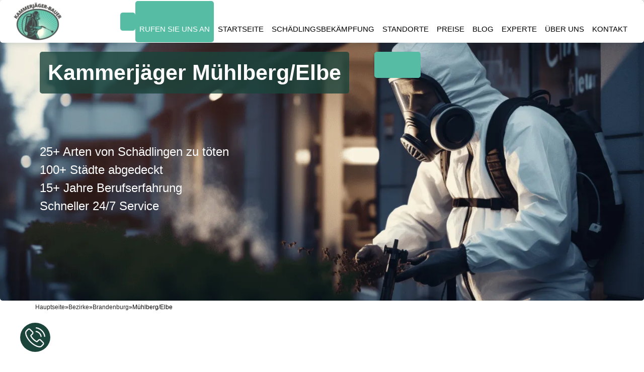

--- FILE ---
content_type: text/html; charset=UTF-8
request_url: https://kammerjaeger-bauer.de/bezirke/schaedlingsbekaempfung-muehlberg-elbe/
body_size: 18438
content:
<!doctype html>
<html lang="de-DE">

	<head>
		
		<meta charset="utf-8" />
		<meta http-equiv="X-UA-Compatible" content="IE=edge" />
		
		<meta name="viewport" content="width=device-width, initial-scale=1, shrink-to-fit=no" />
		<meta name="google-site-verification" content="yHOw_LPycey_Z8bxX03wCxX2bXhjtXehyZRmV5_1SGQ" />
		
		<script>(function(w,d,s,l,i){w[l]=w[l]||[];w[l].push({'gtm.start':new Date().getTime(),event:'gtm.js'});var f=d.getElementsByTagName(s)[0],j=d.createElement(s),dl=l!='dataLayer'?'&l='+l:'';j.async=!0;j.src='https://www.googletagmanager.com/gtm.js?id='+i+dl;f.parentNode.insertBefore(j,f)})(window,document,'script','dataLayer','GTM-MN8VQ7F')</script>
		


		<meta name="twitter:card" content="summary_large_image">
		<meta name="twitter:site" content="https://kammerjaeger-bauer.de/bezirke/schaedlingsbekaempfung-muehlberg-elbe/">
		<meta name="twitter:title" content="Kammerjäger Mühlberg/Elbe - 24h Notdienst Service">
		<meta name="twitter:description" content="Kammerjäger Service in Mühlberg/Elbe 24 Stunden ✔️. Unsere Notdienst Kammerjäger Meister Mühlberg/Elbe helfen Ihnen bei der Bewältigung von Problemen, rufen Sie an!">
		<meta name="twitter:image" content="https://kammerjaeger-bauer.de/wp-content/themes/kamergaga/images/block_uns.webp">
		<meta property="twitter:partner" content="ogwp">

		<meta name="robots" content="index, follow, max-snippet:-1, max-image-preview:large, max-video-preview:-1">

		<meta property="og:image" content="https://kammerjaeger-bauer.de/wp-content/themes/kamergaga/images/block_uns.webp">
		<meta property="og:description" content="Kammerjäger Service in Mühlberg/Elbe 24 Stunden ✔️. Unsere Notdienst Kammerjäger Meister Mühlberg/Elbe helfen Ihnen bei der Bewältigung von Problemen, rufen Sie an!">
		<meta property="og:type" content="Service">
		<meta property="og:locale" content="de-de">
		<meta property="og:site_name" content="Kammerjäger Mühlberg/Elbe">
		<meta property="og:title" content="Kammerjäger Mühlberg/Elbe - 24h Notdienst Service">
		<meta property="og:url" content="https://kammerjaeger-bauer.de/bezirke/schaedlingsbekaempfung-muehlberg-elbe/">
		<meta property="og:image:width" content="400">
		<meta property="og:image:height" content="300">
		
		<link rel="preload" as="image" fetchpriority="high" href="https://kammerjaeger-bauer.de/wp-content/uploads/2021/09/startseite1.jpg">
		
		<title>Kammerjäger Mühlberg/Elbe - 24h Notdienst Service</title>
<meta name='robots' content='max-image-preview:large' />
<link rel='preload' as='script' href='https://kammerjaeger-bauer.de/wp-content/cache/asset-cleanup/js/body-43bda72cfba7896ed4bf4c09d20b51466bca8389.js' data-wpacu-preload-js='1'>
<link rel="preload" as="font" href="/wp-content/themes/kamergaga/fonts/fontawesome-webfont.woff2" data-wpacu-preload-font="1" crossorigin>



<meta name="description"  content="Kammerjäger Service in Mühlberg/Elbe 24 Stunden ✔️. Unsere Notdienst Kammerjäger Meister Mühlberg/Elbe helfen Ihnen bei der Bewältigung von Problemen, rufen Sie an!" />

<link rel="canonical" href="https://kammerjaeger-bauer.de/bezirke/schaedlingsbekaempfung-muehlberg-elbe/" />

<style   data-wpacu-inline-css-file='1'>
/*!/wp-content/plugins/alfa-tools/public/css/alfa-tools-public.css*/.whatsapp-pulsating-icon{position:fixed;width:60px;height:60px;bottom:40px;right:40px;background-color:#5cd767;color:#fff;border-radius:50%;text-align:center;font-size:30px;box-shadow:2px 2px 6px rgba(0,0,0,.4);z-index:1000;cursor:pointer;display:flex;align-items:center;justify-content:center;animation:pulse 1.5s infinite}@keyframes pulse{0%{box-shadow:0 0 0 0 rgba(72,206,89,.7)}70%{box-shadow:0 0 0 15px rgba(72,206,89,0)}100%{box-shadow:0 0 0 0 rgba(72,206,89,0)}}
</style>
<style   data-wpacu-inline-css-file='1'>
/*!/wp-content/plugins/contact-form-7/includes/css/styles.css*/.wpcf7 .screen-reader-response{position:absolute;overflow:hidden;clip:rect(1px,1px,1px,1px);height:1px;width:1px;margin:0;padding:0;border:0}.wpcf7 form .wpcf7-response-output{margin:2em .5em 1em;padding:.2em 1em;border:2px solid #00a0d2}.wpcf7 form.init .wpcf7-response-output{display:none}.wpcf7 form.sent .wpcf7-response-output{border-color:#46b450}.wpcf7 form.failed .wpcf7-response-output,.wpcf7 form.aborted .wpcf7-response-output{border-color:#dc3232}.wpcf7 form.spam .wpcf7-response-output{border-color:#f56e28}.wpcf7 form.invalid .wpcf7-response-output,.wpcf7 form.unaccepted .wpcf7-response-output{border-color:#ffb900}.wpcf7-form-control-wrap{position:relative}.wpcf7-not-valid-tip{color:#dc3232;font-size:1em;font-weight:400;display:block}.use-floating-validation-tip .wpcf7-not-valid-tip{position:absolute;top:20%;left:20%;z-index:100;border:1px solid #dc3232;background:#fff;padding:.2em .8em}span.wpcf7-list-item{display:inline-block;margin:0 0 0 1em}span.wpcf7-list-item-label::before,span.wpcf7-list-item-label::after{content:" "}div.wpcf7 .ajax-loader{visibility:hidden;display:inline-block;background-image:url([data-uri]);width:16px;height:16px;border:none;padding:0;margin:0 0 0 4px;vertical-align:middle}div.wpcf7 .ajax-loader.is-active{visibility:visible}div.wpcf7 div.ajax-error{display:none}div.wpcf7 .placeheld{color:#888}div.wpcf7 input[type="file"]{cursor:pointer}div.wpcf7 input[type="file"]:disabled{cursor:default}div.wpcf7 .wpcf7-submit:disabled{cursor:not-allowed}.wpcf7 input[type="url"],.wpcf7 input[type="email"],.wpcf7 input[type="tel"]{direction:ltr}
</style>
<style   data-wpacu-inline-css-file='1'>
/*!/wp-content/themes/kamergaga/style.css*/.district-link{width:100%;display:flex;justify-content:center}.link-success{color:#56bca4}.logo{max-width:200px}html{overflow-x:hidden}.navbar-box a:hover{background-color:none!important}@media(max-width:992px){.info_contact{display:none}}.nav-call:hover{color:#56bca4!important;background-color:white!important;transition:0.5ms ease}
</style>
<link rel='stylesheet' id='wpacu-combined-css-head-1' href='https://kammerjaeger-bauer.de/wp-content/cache/asset-cleanup/css/head-7bde6b5e2db97fba17bd6f278ed95c7ee60df7fb.css' type='text/css' media='all' />



<style   data-wpacu-inline-css-file='1'>
/*!/wp-content/themes/kamergaga/css/responsive.css*/@media (max-width:992px){h2{font-size:1.5rem}.hero_area{min-height:auto}header.header_section{padding:10px 0}.navbar-nav{align-items:center;padding-top:10px}.custom_nav-container .navbar-nav .nav-item .nav-link{padding:15px;margin:5px 0}.custom_nav-container .form-inline{padding:0;justify-content:center}.custom_nav-container .nav_search-btn{background-position:center}.slider_section .detail-box{margin-bottom:45px}.slider_section .carousel-indicators{bottom:25px}.special_section .special_container{flex-direction:column}.special_section .special_container .box{padding:15px 0}}@media (max-width:768px){h2{font-size:1.25rem}.slider_section .detail-box h1{font-size:3.5rem;letter-spacing:.1rem}.slider_section .carousel-indicators{position:unset;margin-top:45px}.info_section .info_form .social_box{justify-content:center}.info_section .info_form .social_box a{margin:0 10px}.special_section .special_container .box.b2{border:none;border-top:1px solid #fff;border-bottom:1px solid #fff}.info_section .row>div{display:flex;flex-direction:column;align-items:center;text-align:center}.info_section .info_course{margin:35px 0}.info_section .info_news .info_contact{align-items:center}}@media (max-width:576px){.slider_section .detail-box h1{font-size:3rem;letter-spacing:.1rem}.book_section form{padding:35px 25px}.client_section .box{margin:15px}.client_section .carousel-control-prev,.client_section .carousel-control-next{position:unset;transform:none;margin:0 5px}.client_section .carousel_btn-box{margin-top:25px}}@media (max-width:480px){.special_section .special_container .box .detail-box h4{font-size:1.2rem}.heading_container h2 .design_dot,.book_section form h4 .design_dot{display:none}.slider_section .detail-box h1{font-size:2.5rem;letter-spacing:1px}}@media (max-width:400px){.slider_section .detail-box h1{font-size:2rem;letter-spacing:1px}}@media (min-width:1200px){.container{max-width:1170px}}
</style>

<script type='text/javascript' id='wp-api-request-js-extra'>
/* <![CDATA[ */
var wpApiSettings = {"root":"https:\/\/kammerjaeger-bauer.de\/wp-json\/","nonce":"82961d9423","versionString":"wp\/v2\/"};
/* ]]> */
</script>
<script type='text/javascript' id='alfa-tools-js-extra'>
/* <![CDATA[ */
var REST_API_data = {"root":"https:\/\/kammerjaeger-bauer.de\/wp-json\/","nonce":"59f5ec623a"};
/* ]]> */
</script>
<script id='wpacu-combined-js-head-group-1' src='https://kammerjaeger-bauer.de/wp-content/cache/asset-cleanup/js/head-8d29886909d5e03ad2514d9235d644408aa42b48.js'></script><script async='async' id='wpacu-combined-js-head-group-2' src='https://kammerjaeger-bauer.de/wp-content/cache/asset-cleanup/js/head-c65c76eaa221fadb14878d2f77e1305aa1ecf0ad.js'></script>
<link rel="icon" href="https://kammerjaeger-bauer.de/wp-content/uploads/2021/02/cropped-icons8-муравей-40-1-32x32.png" sizes="32x32" />
<link rel="icon" href="https://kammerjaeger-bauer.de/wp-content/uploads/2021/02/cropped-icons8-муравей-40-1-192x192.png" sizes="192x192" />
<link rel="apple-touch-icon" href="https://kammerjaeger-bauer.de/wp-content/uploads/2021/02/cropped-icons8-муравей-40-1-180x180.png" />
<meta name="msapplication-TileImage" content="https://kammerjaeger-bauer.de/wp-content/uploads/2021/02/cropped-icons8-муравей-40-1-270x270.png" />

	</head>

	<body>
		
		<noscript><iframe src="https://www.googletagmanager.com/ns.html?id=GTM-MN8VQ7F"
						  height="0" width="0" style="display:none;visibility:hidden"></iframe></noscript>
		
		<div class="hero_area">
			
			<header class="header_section">
				<div class="container-fluid">
					<nav class="navbar navbar-expand-lg custom_nav-container ">

						<div>
							<div class="mb-3 mb-lg-0 d-none d-md-flex align-items-center">
								<a class="navbar-brand text-center m-0 d-flex align-items-center " href="https://kammerjaeger-bauer.de">
									<img class="logo" src="https://kammerjaeger-bauer.de/wp-content/uploads/2021/08/Kammerjager-bauer-e1629962694349.webp" alt="logo" width="100" height="75">
								</a>

							</div>

							<a class="navbar-brand text-center m-0 d-block d-md-none align-items-center " href="https://kammerjaeger-bauer.de">
								<img class="logo" src="https://kammerjaeger-bauer.de/wp-content/uploads/2021/08/Kammerjager-bauer-e1629962694349.webp" alt="logo" width="100" height="75">
							</a>

							<button class="navbar-toggler" type="button" data-toggle="collapse" data-target="#navbarSupportedContent" aria-controls="navbarSupportedContent" aria-expanded="false" aria-label="Toggle navigation">
								<span class="navbar-toggler-icon"></span>
							</button>
						</div>


						<div class="header-links-wrapper collapse navbar-collapse" id="navbarSupportedContent">
							
							<a class="phone-button header-links-phone-btn" href="#"><span class="phone-button__number rem"></span></a>
							
							<div class="">
								<ul class="navbar-nav">
									<li class="nav-item active">
										<a class="nav-link nav-call phone-button" href="#">Rufen Sie Uns An </a>
									</li>
									<li class="nav-item">
										<a class="nav-link" href="https://kammerjaeger-bauer.de/">Startseite</a>
									</li>
									<li class="nav-item">
										<a class="nav-link" href="https://kammerjaeger-bauer.de/schaedlingsbekaempfung/"> SCHÄDLINGSBEKÄMPFUNG </a>
									</li>
									<li class="nav-item">
										<a class="nav-link" href="https://kammerjaeger-bauer.de/bezirke/">Standorte</a>
									</li>
									<li class="nav-item">
										<a class="nav-link" href="https://kammerjaeger-bauer.de/preise/"> PREISE </a>
									</li>
									<li class="nav-item">
										<a class="nav-link" href="https://kammerjaeger-bauer.de/blog/"> BLOG </a>
									</li>
									<li class="nav-item">
										<a class="nav-link" href="https://kammerjaeger-bauer.de/experte/"> EXPERTE </a>
									</li>
									<li class="nav-item">
										<a class="nav-link" href="https://kammerjaeger-bauer.de/ueber-uns/"> ÜBER UNS </a>
									</li>
									<li class="nav-item">
										<a class="nav-link" href="https://kammerjaeger-bauer.de/kontakt/"> KONTAKT </a>
									</li>
										
								</ul>
							</div>
						</div>
					</nav>
					
													
				</div>
			</header>
			

		</div>

<div class="top-box  mt-0 d-flex align-items-center justify-content-center"  style="background-image:url(https://kammerjaeger-bauer.de/wp-content/themes/kamergaga/template-parts/rnd-img/Kammerjäger-service-3.webp)">
	<div class="row container-fluid">
		<div class="col-12 col-lg-7 pl-xl-5 pl-lg-1 pl-0">
			<h1 class="mb-5 ml-lg-3 ml-0 p-3 title-first-section">Kammerjäger Mühlberg/Elbe</h1>
		</div>

		<div class="col-lg-5 col-12 pl-0 ">
			<div class="hero">
				<a class="hero__bth phone-button" href="#"><span class="phone-button__number"></span></a>
			</div>
		</div>

		<div class="top-box-list pl-xl-5, px-xl-5 ml-lg-3">
			<ul>
				<li>25+ Arten von Schädlingen zu töten</li>
				<li>100+ Städte abgedeckt</li>
				<li>15+ Jahre Berufserfahrung</li>
				<li>Schneller 24/7 Service</li>
			</ul>
		</div>

	</div>

</div>
<div class="breadcrumbs-section"><div class="container"><nav class="breadcrumbs"><ul class="breadcrumbs__list" itemscope itemtype="https://schema.org/BreadcrumbList"><li class="breadcrumbs__list-item" itemprop="itemListElement" itemscope itemtype="https://schema.org/ListItem"><a href="https://kammerjaeger-bauer.de/" class="breadcrumbs__list-link" itemprop="item"><span class="breadcrumbs__list-link-text" itemprop="name">Hauptseite</span><meta itemprop="position" content="0"></a></li><li> » </li>
				<li class="breadcrumbs__list-item" itemprop="itemListElement" itemscope itemtype="https://schema.org/ListItem">
					<a href="https://kammerjaeger-bauer.de/bezirke/" class="breadcrumbs__list-link" itemprop="item">
						<span class="breadcrumbs__list-link-text" itemprop="name">Bezirke</span>
						<meta itemprop="position" content="1">
					</a>
				</li><li> » </li>
					<li class="breadcrumbs__list-item" itemprop="itemListElement" itemscope itemtype="https://schema.org/ListItem">
						<a href="https://kammerjaeger-bauer.de/bezirke/brandenburg/" class="breadcrumbs__list-link" itemprop="item">
							<span class="breadcrumbs__list-link-text" itemprop="name">Brandenburg</span>
							<meta itemprop="position" content="2">
						</a>
					</li><li> » </li><li class="breadcrumbs__list-item" itemprop="itemListElement" itemscope itemtype="https://schema.org/ListItem"><span class="breadcrumbs__list-link-text" itemprop="name">Mühlberg/Elbe</span><meta itemprop="position" content="3"></li></ul></nav></div></div>



	<div class="layout_padding d-flex justify-content-center text-wrapper">
		<div class="container mb-5">
			<h2>Einführung</h2>
<p>Willkommen zu unserem Artikel über Kammerjäger  Mühlberg/Elbe 24h und deren schnelle Hilfe bei Ungezieferbefall. In diesem Abschnitt möchten wir Ihnen einen Überblick über das Thema geben.</p>
<p>In einer Großstadt wie  Mühlberg/Elbe kann es zu verschiedenen Arten von Ungezieferproblemen kommen, die von Mäusen und Ratten bis hin zu Kakerlaken und Bettwanzen reichen können. Diese Schädlinge können nicht nur eine Belästigung sein, sondern auch ernsthafte gesundheitliche Risiken mit sich bringen.</p>
<p>Die Kammerjäger in  Mühlberg/Elbe stehen rund um die Uhr zur Verfügung, um schnelle Hilfe bei der Beseitigung von Schädlingen zu bieten. Sie sind hochqualifiziert und verfügen über das Wissen und die Erfahrung, um effektive Lösungen anzubieten.</p>
<p>In den nächsten Abschnitten werden wir genauer auf die verschiedenen Arten von Schädlingen eingehen, mit denen Kammerjäger in  Mühlberg/Elbe konfrontiert sind, sowie auf die Vorgehensweise bei der Ungezieferbekämpfung. Bleiben Sie dran!</p>

<p>Stellen Sie sich vor, Sie leben in  Mühlberg/Elbe und sind von einem Ungezieferbefall betroffen. In solchen Situationen ist die Unterstützung eines Kammerjägers von entscheidender Bedeutung. Hier in  Mühlberg/Elbe bieten die Kammerjäger 24-stündige Dienstleistungen an, um Ihnen schnell zu helfen.</p>
<p>Eine schnelle Reaktion auf einen Ungezieferbefall ist wichtig, um eine weitere Verbreitung der Schädlinge zu verhindern und das Problem effektiv zu lösen. Die Kammerjäger in  Mühlberg/Elbe verstehen die Dringlichkeit solcher Situationen und sind darauf spezialisiert, sofortige Hilfe anzubieten.</p>
<p>Diese Fachleute verfügen über das notwendige Wissen, die richtigen Werkzeuge und Methoden, um Ungeziefer effizient zu bekämpfen. Ganz gleich, ob es sich um Ratten, Mäuse, Kakerlaken oder Bettwanzen handelt - sie haben Erfahrung mit verschiedensten Schädlingen und wissen genau, wie sie ihnen entgegentreten.</p>
<p>Eine zeitnahe Behandlung durch Kammerjäger wirkt sich nicht nur auf Ihre Gesundheit aus, sondern auch auf den Schutz Ihres Eigentums und Ihrer Wohnräume. Zögern Sie also nicht und rufen Sie die Kammerjäger in  Mühlberg/Elbe an, um schnelle Hilfe bei Ungezieferbefall zu erhalten.</p>

<img src="https://kammerjaeger-bauer.de/wp-content/themes/kamergaga/template-parts/rnd-img/Kammerjäger.webp" alt="Kammerjäger" class="w-100 py-5" loading="lazy"><h2>Was ist ein Kammerjäger?</h2>
<p>Ein Kammerjäger ist ein Fachmann für die Schädlingsbekämpfung, der sich auf die Identifizierung, Vorbeugung und Beseitigung von Schädlingen spezialisiert hat. In  Mühlberg/Elbe sind die Kammerjäger rund um die Uhr verfügbar, um schnelle Hilfe bei Ungezieferbefall zu bieten.</p>
<p>Diese Experten verfügen über Fachkenntnisse in Bezug auf unterschiedliche Arten von Schädlingen wie Ratten, Mäuse, Kakerlaken, Bettwanzen und mehr. Sie wissen genau, wie sie diese Schädlinge erkennen können und welche Maßnahmen ergriffen werden müssen, um sie effektiv zu bekämpfen.</p>
<p>Kammerjäger in  Mühlberg/Elbe arbeiten mit verschiedenen Methoden und Techniken zur Bekämpfung von Schädlingen, darunter chemische Behandlungen, Abdichtung von Zugangspunkten und Implementierung präventiver Maßnahmen. Sie achten stets darauf, dass ihre Vorgehensweise sicher für Menschen und Haustiere ist.</p>
<p>Eine schnelle Reaktion auf einen Ungezieferbefall durch einen Kammerjäger kann helfen, das Problem frühzeitig einzudämmen und eine weitere Ausbreitung zu verhindern. Verlassen Sie sich auf ihre professionelle Expertise und Erfahrung, um Ihr Zuhause oder Ihr Geschäft von unerwünschten Gästen zu befreien.</p>

<p>Ein Kammerjäger ist ein Experte für die Schädlingsbekämpfung und spielt eine entscheidende Rolle bei der Bewältigung von Schädlingsproblemen. In  Mühlberg/Elbe steht ein 24-Stunden-Kammerjägerdienst zur Verfügung, um schnelle Hilfe bei Ungezieferbefall zu leisten.</p>
<p>Um Kammerjäger zu werden, sind bestimmte Qualifikationen und Fachkenntnisse erforderlich. Diese Fachleute müssen über ein fundiertes Verständnis der verschiedenen Arten von Schädlingen verfügen, einschließlich ihrer Lebensweise und Verhaltensweisen. Sie sollten auch mit den neuesten Methoden und Techniken zur Bekämpfung von Schädlingen vertraut sein.</p>
<p>Der Beruf erfordert oft eine Ausbildung oder Zertifizierung in der Schädlingsbekämpfung. Kammerjäger müssen auch über gute Beobachtungs- und Analysefähigkeiten sowie körperliche Ausdauer verfügen, da sie möglicherweise in schwierigen oder gefährlichen Umgebungen arbeiten müssen.</p>
<p>Zusätzlich zur fachlichen Expertise ist es wichtig, dass Kammerjäger kommunikationsstark sind und in der Lage sind, ihre Kunden angemessen zu beraten. Sie sollten auch über ein hohes Maß an Professionalität und Ethik verfügen, um ihre Dienstleistungen effektiv zu erbringen.</p>
<p>Kurz gesagt, Kammerjäger in  Mühlberg/Elbe haben das Wissen, die Fähigkeiten und Erfahrungen, um Ungezieferbefall schnell anzugehen und wirksam zu bekämpfen.</p>

<img src="https://kammerjaeger-bauer.de/wp-content/themes/kamergaga/template-parts/rnd-img/schädlingsbekämpfung-service-1.webp" alt="schädlingsbekämpfung service 1" class="w-100 py-5" loading="lazy"><h2>Häufige Schädlinge in  Mühlberg/Elbe</h2>
<p> Mühlberg/Elbe ist eine pulsierende Stadt mit einer Vielzahl von Schädlingen, die sich in Wohn- und Geschäftsgebieten ausbreiten können. Die Kammerjäger in  Mühlberg/Elbe sind erfahren im Umgang mit verschiedenen Arten von Ungezieferbefall. Hier sind einige der häufigsten Schädlinge, auf die sie stoßen:</p>
<ul>
  <li><b>Ratten und Mäuse:</b> Diese Nager können nicht nur Gebäude beschädigen, sondern auch Krankheiten übertragen.</li>
  <li><b>Kakerlaken:</b> Sie sind bekannt für ihre schnelle Vermehrungsfähigkeit und ihre Fähigkeit, verschiedene Kontaminationen zu verursachen.</li>
  <li><b>Bettwanzen:</b> Diese lästigen Parasiten ernähren sich vom Blut von Menschen und Haustieren und können schwerwiegende Hautreaktionen verursachen.</li>
  <li><b>Motten:</b> Sie können sowohl in Lebensmittelvorräten als auch in Kleidung Schaden anrichten.</li>
  <li><b>Silberfische:</b> Diese kleinen Insekten bevorzugen feuchte Umgebungen und können Bücher sowie Kleidung beschädigen.</li>
</ul>
<p>Diese sind nur einige Beispiele für die gängigsten Schädlinge in  Mühlberg/Elbe. Unsere professionellen Kammerjäger haben das Wissen und die Fähigkeiten, um diese Plagen effektiv zu bekämpfen und Ihre Räumlichkeiten wieder frei von Ungeziefer zu machen.</p

<p>Es gibt mehrere häufig auftretende Schädlinge in  Mühlberg/Elbe, darunter Kakerlaken, Ratten, Bettwanzen und Ameisen. Diese Schädlinge können erhebliche Risiken und Probleme verursachen.</p>
<p>Kakerlaken sind bekannt für ihre schnelle Vermehrungsfähigkeit und können schwerwiegende Folgen haben. Sie können Krankheiten übertragen und Lebensmittel kontaminieren, was zu gesundheitlichen Problemen führen kann.</p>
<p>Ratten sind sowohl Gesundheitsrisiko als auch Gebäudeschädlinge. Sie tragen Krankheitserreger und verursachen Strukturschäden durch das Annagen von Kabeln, Rohren und Wänden.</p>
<p>Bettwanzen bleiben oft unbemerkt und lassen sich in Matratzen, Möbeln und Textilien nieder. Ihr Biss kann zu juckenden Hautausschlägen sowie Schlafstörungen führen. Die Bekämpfung von Bettwanzen erfordert spezialisiertes Wissen und effektive Methoden.</p>
<p>Ameisen können nicht nur Nahrungsmittelvorräte infiltrieren, sondern auch strukturelle Schäden an Gebäuden verursachen. Eine Ameisenkolonie breitet sich schnell aus und erfordert professionelle Intervention, um sie effektiv zu entfernen.</p>
<p>Es ist entscheidend, dass Kammerjäger in  Mühlberg/Elbe schnell handeln, um diese Schädlinge zu bekämpfen und die damit verbundenen Risiken zu minimieren.</p>

<img src="https://kammerjaeger-bauer.de/wp-content/themes/kamergaga/template-parts/rnd-img/schädlingsbekämpfung-service-24h-2.webp" alt="schädlingsbekämpfung service 24h 2" class="w-100 py-5" loading="lazy"><h2>24-Stunden-Schädlingsbekämpfungsdienste</h2>
<p>Die Kammerjäger in  Mühlberg/Elbe bieten einen 24-Stunden-Notdienst für Schädlingsbekämpfung an, um Ihnen schnell Hilfe bei Ungezieferbefall zu bieten. Hier sind einige wichtige Aspekte ihrer Dienstleistungen:</p>
<p><b>Schnelle Reaktionszeit:</b> Wenn Sie einen Schädlingsbefall feststellen, können Sie sich jederzeit an die Kammerjäger in  Mühlberg/Elbe wenden. Sie verstehen die Dringlichkeit solcher Situationen und bemühen sich, innerhalb kürzester Zeit zur Stelle zu sein.</p>
<p><b>Umfassende Inspektion:</b> Die Kammerjäger führen eine gründliche Inspektion Ihres betroffenen Bereichs durch, um den Umfang des Problems zu ermitteln und die am besten geeignete Vorgehensweise zur Bekämpfung der Schädlinge festzulegen.</p>
<p><b>Anwendung effektiver Methoden und Techniken:</b> Basierend auf der Art des Befalls verwenden die Kammerjäger spezialisierte Methoden und Techniken, um das Ungeziefer effektiv zu bekämpfen. Sie stellen sicher, dass ihre Vorgehensweise sowohl wirksam als auch sicher ist.</p>
<p><b>Nachsorge und Prävention:</b> Nach der Behandlung bieten die Kammerjäger Beratung zur Vorbeugung zukünftiger Schädlinge sowie Maßnahmen zur Nachsorge an, um sicherzustellen, dass das Problem langfristig behoben bleibt.</p>
<p>Die 24-Stunden-Schädlingsbekämpfungsdienste in  Mühlberg/Elbe gewährleisten, dass Sie bei einem Schädlingsbefall schnell und effektiv Hilfe erhalten und Ihre Räumlichkeiten schädlingsfrei bleiben.</p>

<p>Die Verfügbarkeit von 24-Stunden-Schädlingsbekämpfungsdiensten in  Mühlberg/Elbe ist von großer Bedeutung, wenn es um die Bewältigung von Ungezieferbefall geht. Hier sind einige der Vorteile, die mit einem sofortigen Zugang zu Hilfe im Falle eines Schädlingsbefalls einhergehen:</p>
<ul>
  <li><b>Schnelle Reaktion:</b> Ungezieferprobleme können sich schnell verschlimmern und schwerwiegende Auswirkungen haben. Der sofortige Zugriff auf Kammerjäger ermöglicht eine schnelle Behandlung, um eine weitere Ausbreitung zu verhindern.</li>
  <li><b>Gesundheitliche Risiken minimieren:</b> Viele Schädlinge können gesundheitliche Probleme verursachen, sei es durch Übertragung von Krankheiten oder allergische Reaktionen. Durch sofortige Bekämpfung wird das Risiko für diese Gesundheitsrisiken minimiert.</li>
  <li><b>Schutz des Eigentums:</b> Schädlinge können erhebliche Schäden an Gebäuden, Möbeln und anderen Vermögenswerten verursachen. Durch schnelle Intervention werden weitere Beschädigungen verhindert und teure Reparaturen vermieden.</li>
  <li><b>Ruht keine Minute:</b> Ungezieferbefälle kennen keine festen Öffnungszeiten. Die Möglichkeit, rund um die Uhr auf Kammerjägerdienste zugreifen zu können, sorgt für zusätzliche Sicherheit und Ruhe.</li>
</ul>
<p>Dank der 24-Stunden-Schädlingsbekämpfungsdienste in  Mühlberg/Elbe können Sie die Gewissheit haben, dass Sie immer schnelle Hilfe bei einem Schädlingsbefall erhalten, um die Situation effektiv und professionell zu bewältigen.</p>

<img src="https://kammerjaeger-bauer.de/wp-content/themes/kamergaga/template-parts/rnd-img/schädlingsbekämpfung-service-24h-3.webp" alt="schädlingsbekämpfung service 24h 3" class="w-100 py-5" loading="lazy"><h2>Die Wahl eines Kammerjägers in  Mühlberg/Elbe</h2>
<p>Wenn Sie einen Kammerjäger in  Mühlberg/Elbe benötigen, gibt es einige wichtige Faktoren zu beachten, um die beste Wahl zu treffen:</p>
<ul>
  <li><b>Erfahrung und Fachkenntnis:</b> Suchen Sie nach einem Kammerjäger mit langjähriger Erfahrung und fundiertem Wissen über verschiedene Schädlinge und deren Bekämpfungstechniken.</li>
  <li><b>Lizenzierung und Zertifizierung:</b> Stellen Sie sicher, dass der Kammerjäger über alle erforderlichen Lizenzen und Zertifizierungen verfügt, um Schädlingsbekämpfungsdienste anzubieten. Dies zeigt ihre Fachkompetenz und Professionalität.</li>
  <li><b>Zuverlässigkeit und Reaktionsfähigkeit:</b> Ein guter Kammerjäger reagiert schnell auf Anfragen, ist pünktlich und professionell. Lesen Sie Bewertungen oder fragen Sie nach Empfehlungen, um die Zuverlässigkeit des Dienstleisters zu überprüfen.</li>
  <li><b>Sicherheitsmaßnahmen:</b> Fragen Sie nach den von ihnen angewendeten Sicherheitsmaßnahmen, insbesondere wenn Kinder oder Haustiere im Haus sind. Stellen Sie sicher, dass sie wirksame Methoden anwenden, aber gleichzeitig die Gesundheit und Sicherheit der Bewohner schützen.</li>
  <li><b>Preistransparenz:</b> Klären Sie im Voraus die Kosten für die Dienstleistungen und stellen Sie sicher, dass es keine versteckten Gebühren gibt. Ein seriöser Kammerjäger wird Ihnen eine klare Preisstruktur bieten.</li>
</ul>
<p>Indem Sie diese Faktoren berücksichtigen und verschiedene Anbieter vergleichen, können Sie einen qualifizierten Kammerjäger in  Mühlberg/Elbe finden, der schnell Hilfe bei Ungezieferbefall bietet und Ihre Bedürfnisse effektiv erfüllt.</p>

<p>Bei der Auswahl eines zuverlässigen Kammerjägers in  Mühlberg/Elbe gibt es einige Tipps und Richtlinien zu beachten, um die beste Wahl zu treffen:</p>
<ul>
  <li><b>Erfahrung und Fachwissen:</b> Suchen Sie nach einem Kammerjäger mit langjähriger Erfahrung und fundiertem Wissen über verschiedene Schädlinge und deren Bekämpfungstechniken. Eine solide Erfolgsbilanz spricht für ihre Kompetenz.</li>
  <li><b>Reputation und Bewertungen:</b> Lesen Sie Kundenbewertungen und überprüfen Sie die Reputation des Kammerjägers. Achten Sie auf positive Rückmeldungen und empfehlende Erfahrungen anderer Kunden.</li>
  <li><b>Lizenzierung und Zertifizierung:</b> Stellen Sie sicher, dass der Kammerjäger über alle erforderlichen Lizenzen und Zertifizierungen verfügt, um Schädlingsbekämpfungsdienste anzubieten. Dies zeigt ihre fachliche Kompetenz und ihre Befolgung von Industriestandards.</li>
  <li><b>Kostenabschätzung:</b> Holen Sie mindestens drei Kostenvoranschläge ein, um Preise zu vergleichen. Achten Sie dabei auf potenzielle versteckte Gebühren oder zusätzliche Kosten. Ein transparenter Kammerjäger wird Ihnen eine klare Kostenaufschlüsselung geben können.</li>
  <li><b>Kommunikation und Professionalität:</b> Beachten Sie die Kommunikationsfähigkeiten des Kammerjägers. Ein guter Dienstleister wird Ihre Fragen beantworten, klare Informationen bereitstellen und einen professionellen Kundenservice bieten.</li>
</ul>
<p>Durch die Berücksichtigung dieser Faktoren und eine gründliche Bewertung der potenziellen Kammerjäger können Sie einen zuverlässigen Dienstleister finden, der schnell Hilfe bei Ungezieferbefall in  Mühlberg/Elbe bietet und Ihnen ein effektives und problemloses Erlebnis gewährleistet.</p>


		</div>
	</div>

<div class="layout_padding-bottom mb-5">
	<div class="container">
		<div class="row my-3">
			<div class="district-link-wrapper">
				
			<a class="district-link areas-page-link p-3" href="https://kammerjaeger-bauer.de/bezirke/schaedlingsbekaempfung-muehlenbecker-land/">Kammerjäger Mühlenbecker Land</a><a class="district-link areas-page-link p-3" href="https://kammerjaeger-bauer.de/bezirke/schaedlingsbekaempfung-hoppegarten/">Kammerjäger Hoppegarten</a><a class="district-link areas-page-link p-3" href="https://kammerjaeger-bauer.de/bezirke/schaedlingsbekaempfung-lauchhammer/">Kammerjäger Lauchhammer</a><a class="district-link areas-page-link p-3" href="https://kammerjaeger-bauer.de/bezirke/schaedlingsbekaempfung-werneuchen/">Kammerjäger Werneuchen</a><a class="district-link areas-page-link p-3" href="https://kammerjaeger-bauer.de/bezirke/schaedlingsbekaempfung-niemegk/">Kammerjäger Niemegk</a><a class="district-link areas-page-link p-3" href="https://kammerjaeger-bauer.de/bezirke/schaedlingsbekaempfung-gransee/">Kammerjäger Gransee</a><a class="district-link areas-page-link p-3" href="https://kammerjaeger-bauer.de/bezirke/schaedlingsbekaempfung-mittenwalde/">Kammerjäger Mittenwalde</a><a class="district-link areas-page-link p-3" href="https://kammerjaeger-bauer.de/bezirke/schaedlingsbekaempfung-teltow/">Kammerjäger Teltow</a><a class="district-link areas-page-link p-3" href="https://kammerjaeger-bauer.de/bezirke/schaedlingsbekaempfung-teupitz/">Kammerjäger Teupitz</a>			</div>
		</div>
	</div>
</div>
<div class="special_section">
	<div class="container mb-5">
		<div class="special_container">
			<div class="row">
				<div class="col-md-4">
					<div class="box b1">
						<div class="img-box">
							<svg viewBox="0 0 60 60" xmlns="http://www.w3.org/2000/svg">
								<g>
									<g>
										<path d="m30 0c-16.5685425 0-30 13.4314575-30 30s13.4314575 30 30 30 30-13.4314575 30-30c-.018737-16.5607751-13.4392249-29.98126296-30-30zm0 58c-15.463973 0-28-12.536027-28-28s12.536027-28 28-28 28 12.536027 28 28c-.0176345 15.4566626-12.5433374 27.9823655-28 28z" />
										<path d="m47.209 10.93c-.0110433-.2786191-.1379147-.5399742-.35-.721-10.319918-8.77623759-25.6492103-8.15765771-35.228434 1.421566-9.57922371 9.5792237-10.19780359 24.908516-1.421566 35.228434.181259.2123356.4430282.339232.722.35h.039c.2651948-.0000566.5195073-.1054506.707-.293l35.24-35.24c.1970375-.1971108.3028764-.4675074.292-.746zm-20.109 3.122c.791-.7179055 1.8326894-1.0957873 2.9-1.052 1.0696105-.0431074 2.1131936.336606 2.905 1.057.9882341.9965544 1.7281655 2.2116175 2.16 3.547.3044352.7655123.5524311 1.5522809.742 2.354l-5 5c-.263.018-.525.039-.8.039-1.5261632.0299616-3.0394141-.2848575-4.427-.921-1.168-.587-1.58-1.216-1.58-1.576-.0791945-1.6818554.2408652-3.3585706.934-4.893.4324085-1.3388363 1.1744985-2.5568094 2.166-3.555zm-1.09 12.348c.9149874.2875845 1.8597342.4700924 2.816.544l-1.545 1.545c-.7984561-.3848655-1.2962223-1.2029879-1.271-2.089zm11.424-8.065c-.137-.434-.295-.9-.5-1.438-.4786135-1.3893709-1.2125321-2.6771199-2.164-3.797.813-2.276-.889-4.594-.971-4.7-.2143594-.28581247-.5649147-.43555473-.9196152-.39282032-.3547006.04273441-.6596589.27145311-.8.6-.1403412.32854688-.0947442.70700785.1196152.99282032.4436639.6266236.7166094 1.3579247.792 2.122-1.8792674-.963938-4.1077326-.963938-5.987 0 .0759883-.7645888.3503789-1.4960671.796-2.122.2143594-.28581247.2599564-.66427344.1196152-.99282032-.1403411-.32854689-.4452994-.55726559-.8-.6-.3547005-.04273441-.7052558.10700785-.9196152.39282032-.082.108-1.784 2.426-.971 4.7-.9514047 1.1210463-1.6852952 2.4097635-2.164 3.8-.782543 1.7594225-1.1470631 3.6761479-1.065 5.6.1183531 1.288151.8914076 2.4246846 2.046 3.008-.01.1-.034.212-.039.313l-4.249-.708-1.81-5.429c-.06346-.1932851-.1849817-.3622981-.348-.484l-4-3c-.4418278-.3313708-1.0686292-.2418278-1.4.2s-.2418278 1.0686292.2 1.4l3.75 2.813 1.9 5.7c.1171375.3512572.418779.6090376.784.67l5.445.908c.284308.8290817.8299654 1.5435244 1.555 2.036l-1.1 1.1-5.9.983c-.2056567.0341272-.3955061.1316741-.543.279l-3.786 3.786-4.7.941c-.5129335.0924078-.86888369.56328-.81790342 1.0819716.05098028.5186916.49179414.9112529 1.01290342.9020284.0671846.000387.1342224-.0063167.2-.02l5-1c.1937244-.0380671.3716632-.1331304.511-.273l3.773-3.773 2.822-.471-11.26 11.257c-7.41489066-9.5542352-6.56240906-23.1330174 1.9891893-31.6848698 8.5515984-8.55185229 22.1303553-9.40473714 31.6848107-1.9901302z" />
										<path d="m48.323 13.083-16.21 16.21-4 4-15.03 15.03c-.1972979.1972389-.3032331.467929-.2922194.7466912.0110138.2787622.1379751.5402507.3502194.7213088 10.319918 8.7762376 25.6492103 8.1576577 35.228434-1.421566s10.1978036-24.908516 1.421566-35.228434c-.181259-.2123356-.4430282-.339232-.722-.35-.2788475-.0130058-.5500742.093158-.746.292zm-23.089 25.917h10.5c.1685764.6535096.256894 1.3251256.263 2h-11.986c0-.269.029-.55.058-.835zm4-4h3.524c.8422091.4943116 1.5566891 1.1793355 2.086 2h-7.61zm6.166 10h-10.8c-.2172437-.6508995-.3742366-1.3203789-.469-2h11.735c-.0940841.6794702-.2500661 1.3489208-.466 2zm-.9 2c-.847567 1.7397962-2.568047 2.8867828-4.5 3-1.9298253-.1151196-3.6476359-1.2618556-4.494-3zm-.5-15c.0003954.2693445-.110308.526929-.306.712-.1823963.1865985-.4330776.2906276-.694.288h-1.766l1.966-1.961c.4612375.0893792.7957411.4912016.8.961zm20-2c-.0006796 9.1627579-5.2184286 17.5255903-13.4480746 21.554121s-18.0349577 3.0197039-25.2719254-2.600121l6.765-6.765c.0806656 1.4324131.3927024 2.8423195.924 4.175l.009.019.006.013c1.36 3.457 4.045 5.604 7.016 5.604s5.666-2.154 7.018-5.607v-.007-.008c.5498287-1.3713171.8681571-2.8244088.942-4.3 0-.024 0-.051 0-.075.018-.273.03-.559.03-.839.0041143-1.0311034-.1486326-2.0568342-.453-3.042l.623.5 1.9 4.756c.0911474.2275092.2626714.4136234.482.523l4 2c.3197527.1596977.7004141.1366785.9985928-.0603866.2981786-.1970651.4685741-.5382372.447-.895-.0215741-.3567629-.2318401-.6749157-.5515928-.8346134l-3.66-1.83-1.858-4.647c-.0635419-.1596545-.1668047-.3004361-.3-.409l-4.255-3.4c.1627127-.2051541.2972399-.4311598.4-.672l4.746.791 3.773 3.773c.1393368.1398696.3172756.2349329.511.273l5 1c.0684272.010888.1378419.0142414.207.01.5137531.0005163.9443106-.3883485.9959422-.8995008.0516315-.5111523-.2924636-.9782648-.7959422-1.0804992l-4.7-.941-3.786-3.786c-.1474939-.1473259-.3373433-.2448728-.543-.279l-5.308-.885c-.1942-.6480027-.6010914-1.2116619-1.155-1.6l14.246-14.249c3.2706748 4.2097894 5.0461 9.3889926 5.046 14.72z" />
									</g>
								</g>
							</svg>
						</div>
						<div class="detail-box">
							<span class="h4">
								Effektive Kammerjäger Notdienst
							</span>
						</div>
					</div>
				</div>
				<div class="col-md-4">
					<div class="box b2">
						<div class="img-box">
							<svg viewBox="0 0 511 511.99949" xmlns="http://www.w3.org/2000/svg">
								<path d="m281.109375 357.984375c-4.707031 4.714844-12.070313 5.742187-17.894531 2.507813-73.046875-40.578126-91.023438-74.300782-111.925782-111.921876-3.234374-5.828124-2.203124-13.1875 2.507813-17.898437l58.261719-58.261719-127.3125-127.3125-53.351563 53.347656c-31.011719 31.007813-39.644531 78.222657-21.480469 117.492188 24.296876 52.542969 55.65625 100.890625 93.203126 143.707031 53.851562 61.410157 119.167968 109.726563 194.140624 143.605469 38.363282 17.339844 84.808594 8.402344 115.550782-22.335938l53.875-53.875-127.3125-127.3125zm110.480469 101.710937c-21.941406 21.9375-54.878906 28.453126-81.972656 16.210938-152.980469-69.132812-232.609376-186.382812-272.46875-272.566406-12.902344-27.898438-6.691407-61.523438 15.464843-83.671875l32.132813-32.132813 84.875 84.878906-37.042969 37.039063c-14.136719 14.136719-17.226563 36.214844-7.519531 53.6875 16.875 30.378906 37.015625 75.492187 123.582031 123.582031 17.472656 9.710938 39.550781 6.617188 53.6875-7.515625l37.042969-37.042969 84.875 84.875zm0 0" />
								<path d="m317.453125 30.007812c44.140625 0 85.585937 17.140626 116.707031 48.257813 64.347656 64.351563 64.347656 169.058594 0 233.410156l21.21875 21.21875c76.050782-76.050781 76.050782-199.792969 0-275.84375-36.789062-36.789062-85.769531-57.050781-137.925781-57.050781-52.152344 0-101.132813 20.261719-137.921875 57.046875l21.21875 21.21875c31.121094-31.117187 72.566406-48.257813 116.703125-48.257813zm0 0" />
								<path d="m323.472656 161.945312c5.878906-7.839843 8.984375-17.171874 8.984375-26.988281 0-24.820312-20.191406-45.015625-45.011719-45.015625-24.820312 0-45.011718 20.195313-45.011718 45.015625h30.007812c0-8.273437 6.730469-15.007812 15.003906-15.007812 8.273438 0 15.003907 6.734375 15.003907 15.007812 0 3.21875-.996094 6.273438-2.886719 8.851563l-57.128906 72.160156v24.015625h90.023437v-30.007813h-47.003906c.125-.160156 34.429687-43.496093 38.019531-48.03125zm0 0" />
								<path d="m422.484375 239.984375v-30.007813h30.007813v-30.007812h-30.007813v-30.007812h-30.011719v30.007812h-24.652344l38.300782-83.789062-27.292969-12.472657-46.371094 101.433594v24.835937h60.015625v30.007813zm0 0" />
							</svg>
						</div>
						<div class="detail-box">
							<span class="h4">
								24/7 <br> Arbeitsstunden
							</span>
						</div>
					</div>
				</div>
				<div class="col-md-4">
					<div class="box b3">
						<div class="img-box">
							<svg version="1.1" xmlns="http://www.w3.org/2000/svg" xmlns:xlink="http://www.w3.org/1999/xlink" x="0px" y="0px" viewBox="0 0 511.992 511.992" style="enable-background:new 0 0 511.992 511.992;" xml:space="preserve">
								<g>
									<g>
										<g>
											<path d="M248.453,451.119c-4.172,4.156-4.172,10.922,0,15.078c4.164,4.172,10.914,4.172,15.078,0
				c4.172-4.156,4.172-10.922,0-15.078C259.367,446.947,252.617,446.947,248.453,451.119z" />
											<path d="M248.453,408.447c-4.172,4.172-4.172,10.922,0,15.094c4.164,4.156,10.914,4.156,15.078,0
				c4.172-4.172,4.172-10.922,0-15.094C259.367,404.291,252.617,404.291,248.453,408.447z" />
											<path d="M460.21,386.355l-1.812-0.531c-26.469-7.094-35.438-13.938-47.219-18.406c-28.031-10.688-42.156-19.375-49.25-25.578
				l-6.094-45.234c19.875-26.875,34.578-59.641,37.25-93.953h11.469c5.859,0,8.406-4.234,5.656-9.406c0,0-3.266-6.125-12.281-14.25
				v-26.39c0-74.75-59-136.015-131.288-141.53c0-0.141,0.016-0.281,0.016-0.406C266.657,4.78,261.884,0,255.993,0
				c-5.891,0-10.664,4.781-10.664,10.671c0,0.125,0.016,0.266,0.016,0.406c-72.297,5.515-131.289,66.78-131.289,141.529
				l-0.008,26.39c-9.008,8.125-12.266,14.25-12.266,14.25c-2.758,5.172-0.211,9.406,5.656,9.406h11.453
				c2.68,34.312,17.375,67.078,37.25,93.953l-6.078,45.234c-7.094,6.203-21.219,14.891-49.265,25.578
				c-11.781,4.469-20.742,11.312-47.21,18.406l-1.812,0.531c-24.102,7.969-40.305,30.311-40.305,55.529v70.109h201.858h85.319
				h201.874v-70.109C500.521,416.666,484.303,394.324,460.21,386.355z M135.384,152.606c0-16.218,3.234-31.968,9.617-46.843
				c6.156-14.344,14.953-27.266,26.164-38.391c11.171-11.093,24.117-19.812,38.476-25.921c14.781-6.266,30.375-9.453,46.351-9.453
				c15.976,0,31.562,3.188,46.343,9.453c14.375,6.109,27.312,14.828,38.5,25.921c11.188,11.125,20,24.047,26.156,38.391
				c6.375,14.875,9.609,30.625,9.609,46.843v11.375c-23.266-12.953-61.047-25.312-120.608-25.312
				c-59.57,0-97.351,12.344-120.608,25.312V152.606z M363.866,181.325h-215.74c11.227-5.938,24.438-10.703,39.312-14.218
				c20.039-4.719,43.102-7.109,68.554-7.109c25.438,0,48.515,2.391,68.562,7.109C339.428,170.623,352.632,175.388,363.866,181.325z
				 M140.305,202.653h231.374c-2.969,31.953-18.375,65.671-43.312,94.093c-12.25,13.953-25.969,25.641-39.688,33.766
				c-12.233,7.266-23.843,11.266-32.687,11.266c-8.844,0-20.453-4-32.687-11.266c-13.719-8.125-27.438-19.812-39.688-33.766
				C158.68,268.324,143.274,234.605,140.305,202.653z M213.329,490.666H32.799v-48.781c0-15.906,10.164-29.984,25.328-35.156
				l1.195-0.344c19.945-5.373,30.961-10.654,39.812-14.889c3.422-1.641,6.383-3.047,9.258-4.141
				c16.148-6.156,36.414-14.719,50.953-25.656l35.375,39.422c2.109,2.344,5.016,3.545,7.945,3.545c2.469,0,4.953-0.857,6.969-2.592
				l3.695-3.203V490.666z M203.61,379.074l-32.203-35.875l3.312-24.656c17.242,17.812,36.375,31.359,54.258,38.609L203.61,379.074z
				 M277.336,490.666h-42.68V380.449l20.094-17.359c0.414,0,0.828,0.016,1.242,0.016c0.414,0,0.828-0.016,1.242-0.016l20.102,17.359
				V490.666z M283.008,357.152c17.89-7.25,37.015-20.797,54.265-38.609l3.312,24.656l-32.219,35.875L283.008,357.152z
				 M479.178,490.666L479.178,490.666h-180.53v-91.795l3.703,3.203c2.016,1.734,4.5,2.592,6.969,2.592
				c2.922,0,5.828-1.201,7.953-3.545l35.375-39.422c14.531,10.938,34.812,19.5,50.969,25.656c2.844,1.094,5.812,2.5,9.234,4.141
				c8.859,4.234,19.859,9.516,39.812,14.889l1.203,0.344c15.155,5.172,25.312,19.25,25.312,35.156V490.666z" />
											<path d="M264.843,123.277l21.336-31.765c2.188-3.266,2.405-7.484,0.562-10.953c-1.859-3.484-5.469-5.656-9.406-5.656h-22.664
				l10.172-15.141c3.289-4.89,1.984-11.515-2.906-14.812c-4.891-3.281-11.516-1.969-14.797,2.922l-21.335,31.75
				c-2.195,3.266-2.414,7.484-0.562,10.969c1.859,3.469,5.476,5.641,9.413,5.641h22.656l-10.172,15.156
				c-3.289,4.89-1.984,11.515,2.906,14.796c1.82,1.219,3.891,1.812,5.938,1.812C259.414,127.996,262.789,126.34,264.843,123.277z" />
										</g>
									</g>
								</g>
								<g>
								</g>
								<g>
								</g>
								<g>
								</g>
								<g>
								</g>
								<g>
								</g>
								<g>
								</g>
								<g>
								</g>
								<g>
								</g>
								<g>
								</g>
								<g>
								</g>
								<g>
								</g>
								<g>
								</g>
								<g>
								</g>
								<g>
								</g>
								<g>
								</g>
							</svg>
						</div>
						<div class="detail-box">
							<span class="h4">
								Qualifizierte <br> Spezialisten
							</span>
						</div>
					</div>
				</div>
			</div>
		</div>
	</div>
</div>








<div class="service_section layout_padding-bottom">
	<div class="container">
		<div class="heading_container heading_center">
			<h2>
				<span class="design_dot"></span>
				Unsere Dienstleistungen
			</h2>
		</div>
		<div class="row">
			<div class="col-md-4 mx-auto">
				<div class="box">
					<img src="https://kammerjaeger-bauer.de/wp-content/themes/kamergaga/images/service/1.webp" width="225" height="150" loading="lazy" alt="Kammerjäger für Bettwanzen" />
					<a href="/schaedlingsbekaempfung/bettwanzen/">
						<h3 class="h4">
							Bettwanzen bekämpfen
						</h3>
					</a>
				</div>
			</div>
			<div class="col-md-4 mx-auto">
				<div class="box">
					<img src="https://kammerjaeger-bauer.de/wp-content/themes/kamergaga/images/service/2.webp" width="225" height="150" loading="lazy" alt="Kammerjäger für Bienen" />
					<a href="/schaedlingsbekaempfung/wespen/">
						<h3 class="h4">
							Wespen vertreiben
						</h3>
					</a>
				</div>
			</div>
			<div class="col-md-4 mx-auto">
				<div class="box">
					<img src="https://kammerjaeger-bauer.de/wp-content/themes/kamergaga/images/service/3.webp" width="225" height="150" loading="lazy" alt="Kammerjäger für Ratten" />
					<a href="/schaedlingsbekaempfung/ratten/">
						<h3 class="h4">
							Ratten bekämpfen
						</h3>
					</a>
				</div>
			</div>
			<div class="col-md-4 mx-auto">
				<div class="box">
					<img src="https://kammerjaeger-bauer.de/wp-content/themes/kamergaga/images/service/4.webp" width="225" height="150" loading="lazy" alt="Kammerjäger für Mücken" />
					<a href="/schaedlingsbekaempfung/muecken/">
						<h3 class="h4">
							Mücken loswerden
						</h3>
					</a>
				</div>
			</div>
			<div class="col-md-4 mx-auto">
				<div class="box">
					<img src="https://kammerjaeger-bauer.de/wp-content/themes/kamergaga/images/service/5.webp" width="225" height="150" loading="lazy" alt="Kammerjäger für Kakerlaken" />
					<a href="/schaedlingsbekaempfung/kakerlaken/">
						<h3 class="h4">
							Kakerlaken bekämpfen
						</h3>
					</a>
				</div>
			</div>
			<div class="col-md-4 mx-auto">
				<div class="box">
					<img src="https://kammerjaeger-bauer.de/wp-content/themes/kamergaga/images/service/6.webp" width="225" height="150" loading="lazy" alt="Kammerjäger für Ameisen" />
					<a href="/schaedlingsbekaempfung/ameisen/">
						<h3 class="h4">
							Ameisen bekämpfen
						</h3>
					</a>
				</div>
			</div>
		</div>
		<div class="btn-box">
			<a href="/schaedlingsbekaempfung/">
				ALLE DIENSTE ANZEIGEN
			</a>
		</div>
	</div>
</div>


<div class="block-text">
	<div class="container">
		<div class="block-text__content">
			<div class="heading_container heading_center">
				<h2> 24h Kammerjäger Notdienst  Mühlberg/Elbe</h2>
				<p class="text-center">
					Machen Sie sich Sorgen über das Auftreten von Schädlingen in Ihrer Wohnung, Ihrem Garten oder Ihrem Landhaus? Dann hilft Ihnen unser 24/7 Kammerjäger Notdienstsservice. Rufen Sie rund um die Uhr an!
				</p>
				<a href="#" class="phone-button"><span class="phone-button__number"></span></a>
			</div>
		</div>
	</div>
</div>






<div class="client_section my-3">
	<div class="container">
		<div class="heading_container heading_center">
			<h2>
				<span class="design_dot"></span>
				BEWERTUNGEN
			</h2>
			<span>Unsere Kunden sagen:</span>
		</div>
	</div>
	<div class="container px-0">
		<div id="customCarousel2" class="carousel  carousel-fade" data-ride="carousel">
			<div class="carousel-inner">
				<div class="carousel-item active">
					<div class="box">
						<div class="client_info">
							<div class="client_name">
								<span class="h5">
									Caroline Buchholz
								</span>
							</div>
							<i class="fa fa-quote-left" aria-hidden="true"></i>
						</div>
						<p>Wir hatten Mäuse in unserem Keller und wussten nicht, woher sie kommen und wie wir sie wieder los werden. Dieser Kammerjäger konnte uns bereits am Telefon erklären, warum die Mäuse zu uns gekommen sind und haben mithilfe von Fallen alle Tiere beseitigen können. Mit der guten Beratung konnten wir einer erneuten Plage vorbeugen.</p>
					</div>
				</div>
				<div class="carousel-item">
					<div class="box">
						<div class="client_info">
							<div class="client_name">
								<span class="h5">
									Johanna Holzmann
								</span>
							</div>
							<i class="fa fa-quote-left" aria-hidden="true"></i>
						</div>
						<p>Mit einem Befall von Wespen ist nicht zu spaßen. Unser Wespennest an der Garage war jahrelang nicht bewohnt. Diesen Sommer ist der Schwarm jedoch zurückgekommen und hat sich dort wieder eingenistet. Mit zwei kleinen Kindern, die vor der Garage spielen, war das für uns natürlich untragbar. Mit einem Anruf bei der Kammerjäger Notdienst waren die Fachmänner zur Stelle und haben den Schwarm samt Nest umgesiedelt. Seitdem haben wir keine Probleme mehr.</p>
					</div>
				</div>
				<div class="carousel-item">
					<div class="box">
						<div class="client_info">
							<div class="client_name">
								<span class="h5">
									Caroline Buchholz
								</span>
							</div>
							<i class="fa fa-quote-left" aria-hidden="true"></i>
						</div>
						<p>Wir hatten Mäuse in unserem Keller und wussten nicht, woher sie kommen und wie wir sie wieder los werden. Dieser Kammerjäger konnte uns bereits am Telefon erklären, warum die Mäuse zu uns gekommen sind und haben mithilfe von Fallen alle Tiere beseitigen können. Mit der guten Beratung konnten wir einer erneuten Plage vorbeugen.</p>
					</div>
				</div>
			</div>
			<div class="carousel_btn-box">
				<a class="carousel-control-prev" href="#customCarousel2" role="button" data-slide="prev">
					<i class="fa fa-angle-left" aria-hidden="true"></i>
					<span class="sr-only">Previous</span>
				</a>
				<a class="carousel-control-next" href="#customCarousel2" role="button" data-slide="next">
					<i class="fa fa-angle-right" aria-hidden="true"></i>
					<span class="sr-only">Next</span>
				</a>
			</div>
		</div>
	</div>
</div>








<script>var pLength=$(".accrodion-box p").length;if(pLength>3){for(i=pLength;i>2;i--){$(".accrodion-box p:eq("+i+")").prependTo($(".card-body"))}}else{$(".accordion").hide()}</script>


<div class="btn-up btn-up_hide"></div>
<div class="call-btn">
	<a href="#" class="phone-button">
		<img class="call-btn-phone" src="https://kammerjaeger-bauer.de/wp-content/themes/kamergaga/images/icon/phone-call.webp" alt="phone-logo" width="40" height="40" loading="lazy">
	</a>
</div>
<div class="cookie-box hidden">
    <div class="cookie-box__wrapper">
        <div class="cookie-box__text-box">
            <p class="cookie-box__text">Wir verwenden Cookies, um sicherzustellen, dass unsere Website reibungslos funktioniert und um Ihr Nutzererlebnis zu verbessern. Durch die Nutzung unserer Website erklären Sie sich mit der Verwendung von Cookies einverstanden</p>
			<span class="cookie-box__decline">Ablehnen</span>
            <span class="cookie-box__approve">Akzeptieren</span>
        </div>
        <div class="cookie-box__close"></div>
    </div>
</div>

<div class="info_section layout_padding">
	<div class="container">
		<div class="row">
			<div class="col-md-3">
				<div class="info_menu">
					<div class="h5">
						Dienstleistungen
					</div>
					<ul class="navbar-nav  ">
						<li class="nav-item ">
							<a class="nav-link" href="https://kammerjaeger-bauer.de/schaedlingsbekaempfung/ameisen/">Ameisenbekämpfung</a>
						</li>
						<li class="nav-item ">
							<a class="nav-link" href="https://kammerjaeger-bauer.de/schaedlingsbekaempfung/bettwanzen/">Bettwanzenbekämpfung</a>
						</li>
						<li class="nav-item ">
							<a class="nav-link" href="https://kammerjaeger-bauer.de/schaedlingsbekaempfung/kakerlaken/">Schabenbekämpfung</a>
						</li>
						<li class="nav-item ">
							<a class="nav-link" href="https://kammerjaeger-bauer.de/schaedlingsbekaempfung/kleidermotten/">Kleidermottenbekämpfung</a>
						</li>
						<li class="nav-item ">
							<a class="nav-link" href="https://kammerjaeger-bauer.de/schaedlingsbekaempfung/maeuse/">Mäusebekämpfung</a>
						</li>
						<li class="nav-item ">
							<a class="nav-link" href="https://kammerjaeger-bauer.de/schaedlingsbekaempfung/marder/">Marderbekämpfung</a>
						</li>
						<li class="nav-item ">
							<a class="nav-link" href="https://kammerjaeger-bauer.de/schaedlingsbekaempfung/ratten/">Rattenbekämpfung</a>
						</li>
						<li class="nav-item ">
							<a class="nav-link" href="https://kammerjaeger-bauer.de/schaedlingsbekaempfung/wespen/">Wespenbekämpfung</a>
						</li>
					</ul>
				</div>
			</div>

			<div class="col-md-3">
				<div class="info_menu">
					<div class="h5">
						Schnellzugriff
					</div>
					<ul class="navbar-nav  ">
						<li class="nav-item ">
							<a class="nav-link" href="/schaedlingsbekaempfung/">Schädlingsbekämpfung Leistungen <span class="sr-only">(current)</span></a>
						</li>
						<li class="nav-item">
							<a class="nav-link" href="/ueber-uns/"> Über uns </a>
						</li>
						<li class="nav-item">
							<a class="nav-link" href="/kontakt/"> Kontakt </a>
						</li>
						<li class="nav-item">
							<a class="nav-link" href="/impressum/"> Impressum </a>
						</li>
						<li class="nav-item">
							<a class="nav-link" href="/datenschutz/"> Datenschutz </a>
						</li>
						<li class="nav-item">
							<a class="nav-link" href="/sitemap/"> Sitemap </a>
						</li>
					</ul>
				</div>
			</div>

			<div class="col-md-5 offset-md-1">
				<div class="info_news">
					<div class="h5">
						KONTAKTIEREN SIE UNS
					</div>
					<div class="info_contact info_contact--footer">
						
						
						<a href="#" class="phone-button">
							<i class="fa fa-phone" aria-hidden="true"></i> Jetzt anrufen :
							<span class="phone-button__number rem"></span>
						</a>
					</div>
					<form method="post" class="wpcf7-form init" data-status="init">
						<div class="form-row ">
							<div class="h3">Kammerjäger Hilfe</div>
						</div>
						<div class="form-row form-row--footer">
							<span class="wpcf7-form-control-wrap Telefon">
								<input type="tel" name="Telefon" value="" size="20" class="wpcf7-form-control wpcf7-text wpcf7-tel wpcf7-validates-as-required wpcf7-validates-as-tel" aria-required="true" aria-invalid="false" placeholder="Telefon">
							</span>
							<span class="wpcf7-form-control-wrap text-123">
								<input type="text" name="text-123" value="" size="20" class="wpcf7-form-control wpcf7-text mt-3" aria-invalid="false" placeholder="Name">
							</span>
						</div>
						<div class="form-row btn-box">
							<input type="submit" value="Senden" class="wpcf7-form-control wpcf7-submit">
						</div>
					</form>
									</div>
			</div>
		</div>
	</div>
</div>



<footer class="container-fluid footer_section">
	<div class="container">
		<p>
			Kammerjaeger © 2026.
		</p>
	</div>
	</footer>



<script type="application/ld+json">
{
	"@context": "https://schema.org",
	"@type": "LocalBusiness",
	"address": {
		"@type": "PostalAddress",
		"addressLocality": "Berlin",
		"streetAddress": "Friedrichstrasse 71",
		"postalCode": "10117",
		"addressCountry": "DE"
	},
	"description": "Kammerjäger Service in Berlin 24 Stunden ✔️. Unsere Notdienst Kammerjäger Meister Berlin helfen Ihnen bei der Bewältigung von Problemen, rufen Sie an!",
	"name": "Kammerjäger Berlin"
}
</script>
	<script type="application/ld+json">
	    {
	        "@context": "https://schema.org",
	        "@type": "WebPage",
	        "name": "Kammerjäger Mühlberg/Elbe - 24h Notdienst Service",
			"description": "Kammerjäger Service in Mühlberg/Elbe 24 Stunden ✔️. Unsere Notdienst Kammerjäger Meister Mühlberg/Elbe helfen Ihnen bei der Bewältigung von Problemen, rufen Sie an!",
			"publisher": {
				"@type": "Thing",
				"name": "Kammerjäger Berlin"
			},
	        "inLanguage": "de-DE"
		}
	</script>



<script src="https://cdnjs.cloudflare.com/ajax/libs/OwlCarousel2/2.3.4/owl.carousel.min.js"></script>




<script>document.addEventListener('wpcf7submit',function(event){dataLayer.push({'event':'send-form-event'})},!1);const btnUp={el:document.querySelector('.btn-up'),show(){this.el.classList.remove('btn-up_hide')},hide(){this.el.classList.add('btn-up_hide')},addEventListener(){window.addEventListener('scroll',()=>{const scrollY=window.scrollY||document.documentElement.scrollTop;scrollY>400?this.show():this.hide()});document.querySelector('.btn-up').onclick=()=>{window.scrollTo({top:0,left:0,behavior:'smooth'})}}}
btnUp.addEventListener()</script>

<script type='text/javascript' id='contact-form-7-js-extra'>
/* <![CDATA[ */
var wpcf7 = {"apiSettings":{"root":"https:\/\/kammerjaeger-bauer.de\/wp-json\/contact-form-7\/v1","namespace":"contact-form-7\/v1"}};
/* ]]> */
</script>
<script type='text/javascript' id='custom-ajax-filter-js-extra'>
/* <![CDATA[ */
var ajax_params = {"ajax_url":"https:\/\/kammerjaeger-bauer.de\/wp-admin\/admin-ajax.php"};
/* ]]> */
</script>
<script data-wpacu-to-be-preloaded-basic='1' id='wpacu-combined-js-body-group-1' src='https://kammerjaeger-bauer.de/wp-content/cache/asset-cleanup/js/body-43bda72cfba7896ed4bf4c09d20b51466bca8389.js'></script>
<script defer src="https://static.cloudflareinsights.com/beacon.min.js/vcd15cbe7772f49c399c6a5babf22c1241717689176015" integrity="sha512-ZpsOmlRQV6y907TI0dKBHq9Md29nnaEIPlkf84rnaERnq6zvWvPUqr2ft8M1aS28oN72PdrCzSjY4U6VaAw1EQ==" data-cf-beacon='{"version":"2024.11.0","token":"9cb22c014e834100981ce6eba5908bdb","r":1,"server_timing":{"name":{"cfCacheStatus":true,"cfEdge":true,"cfExtPri":true,"cfL4":true,"cfOrigin":true,"cfSpeedBrain":true},"location_startswith":null}}' crossorigin="anonymous"></script>
</body>

</html>